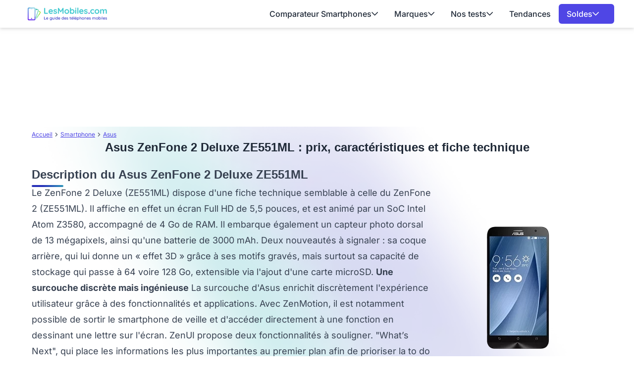

--- FILE ---
content_type: application/javascript
request_url: https://www.lesmobiles.com/build/front/923.db5161e0.js
body_size: 17651
content:
"use strict";(self.webpackChunk=self.webpackChunk||[]).push([[923],{5984:(e,t,i)=>{var s=i(1236).PROPER,n=i(3689),r=i(6350);e.exports=function(e){return n((function(){return!!r[e]()||"​᠎"!=="​᠎"[e]()||s&&r[e].name!==e}))}},8436:(e,t,i)=>{var s=i(9989),n=i(1435).trim;s({target:"String",proto:!0,forced:i(5984)("trim")},{trim:function(){return n(this)}})},8539:(e,t,i)=>{function s(e,t){e.split(/\s+/).forEach((e=>{t(e)}))}i.d(t,{Z:()=>qe});class n{constructor(){this._events={}}on(e,t){s(e,(e=>{const i=this._events[e]||[];i.push(t),this._events[e]=i}))}off(e,t){var i=arguments.length;0!==i?s(e,(e=>{if(1===i)return void delete this._events[e];const s=this._events[e];void 0!==s&&(s.splice(s.indexOf(t),1),this._events[e]=s)})):this._events={}}trigger(e,...t){var i=this;s(e,(e=>{const s=i._events[e];void 0!==s&&s.forEach((e=>{e.apply(i,t)}))}))}}const r=e=>(e=e.filter(Boolean)).length<2?e[0]||"":1==d(e)?"["+e.join("")+"]":"(?:"+e.join("|")+")",o=e=>{if(!a(e))return e.join("");let t="",i=0;const s=()=>{i>1&&(t+="{"+i+"}")};return e.forEach(((n,r)=>{n!==e[r-1]?(s(),t+=n,i=1):i++})),s(),t},l=e=>{let t=Array.from(e);return r(t)},a=e=>new Set(e).size!==e.length,c=e=>(e+"").replace(/([\$\(\)\*\+\.\?\[\]\^\{\|\}\\])/gu,"\\$1"),d=e=>e.reduce(((e,t)=>Math.max(e,u(t))),0),u=e=>Array.from(e).length,p=e=>{if(1===e.length)return[[e]];let t=[];const i=e.substring(1);return p(i).forEach((function(i){let s=i.slice(0);s[0]=e.charAt(0)+s[0],t.push(s),s=i.slice(0),s.unshift(e.charAt(0)),t.push(s)})),t},h=[[0,65535]];let g,f;const m={},v={"/":"⁄∕",0:"߀",a:"ⱥɐɑ",aa:"ꜳ",ae:"æǽǣ",ao:"ꜵ",au:"ꜷ",av:"ꜹꜻ",ay:"ꜽ",b:"ƀɓƃ",c:"ꜿƈȼↄ",d:"đɗɖᴅƌꮷԁɦ",e:"ɛǝᴇɇ",f:"ꝼƒ",g:"ǥɠꞡᵹꝿɢ",h:"ħⱨⱶɥ",i:"ɨı",j:"ɉȷ",k:"ƙⱪꝁꝃꝅꞣ",l:"łƚɫⱡꝉꝇꞁɭ",m:"ɱɯϻ",n:"ꞥƞɲꞑᴎлԉ",o:"øǿɔɵꝋꝍᴑ",oe:"œ",oi:"ƣ",oo:"ꝏ",ou:"ȣ",p:"ƥᵽꝑꝓꝕρ",q:"ꝗꝙɋ",r:"ɍɽꝛꞧꞃ",s:"ßȿꞩꞅʂ",t:"ŧƭʈⱦꞇ",th:"þ",tz:"ꜩ",u:"ʉ",v:"ʋꝟʌ",vy:"ꝡ",w:"ⱳ",y:"ƴɏỿ",z:"ƶȥɀⱬꝣ",hv:"ƕ"};for(let e in v){let t=v[e]||"";for(let i=0;i<t.length;i++){let s=t.substring(i,i+1);m[s]=e}}const y=new RegExp(Object.keys(m).join("|")+"|[̀-ͯ·ʾʼ]","gu"),O=(e,t="NFKD")=>e.normalize(t),b=e=>Array.from(e).reduce(((e,t)=>e+w(t)),""),w=e=>(e=O(e).toLowerCase().replace(y,(e=>m[e]||"")),O(e,"NFC"));const _=e=>{const t={},i=(e,i)=>{const s=t[e]||new Set,n=new RegExp("^"+l(s)+"$","iu");i.match(n)||(s.add(c(i)),t[e]=s)};for(let t of function*(e){for(const[t,i]of e)for(let e=t;e<=i;e++){let t=String.fromCharCode(e),i=b(t);i!=t.toLowerCase()&&(i.length>3||0!=i.length&&(yield{folded:i,composed:t,code_point:e}))}}(e))i(t.folded,t.folded),i(t.folded,t.composed);return t},A=e=>{const t=_(e),i={};let s=[];for(let e in t){let n=t[e];n&&(i[e]=l(n)),e.length>1&&s.push(c(e))}s.sort(((e,t)=>t.length-e.length));const n=r(s);return f=new RegExp("^"+n,"u"),i},C=(e,t=1)=>(t=Math.max(t,e.length-1),r(p(e).map((e=>((e,t=1)=>{let i=0;return e=e.map((e=>(g[e]&&(i+=e.length),g[e]||e))),i>=t?o(e):""})(e,t))))),S=(e,t=!0)=>{let i=e.length>1?1:0;return r(e.map((e=>{let s=[];const n=t?e.length():e.length()-1;for(let t=0;t<n;t++)s.push(C(e.substrs[t]||"",i));return o(s)})))},I=(e,t)=>{for(const i of t){if(i.start!=e.start||i.end!=e.end)continue;if(i.substrs.join("")!==e.substrs.join(""))continue;let t=e.parts;const s=e=>{for(const i of t){if(i.start===e.start&&i.substr===e.substr)return!1;if(1!=e.length&&1!=i.length){if(e.start<i.start&&e.end>i.start)return!0;if(i.start<e.start&&i.end>e.start)return!0}}return!1};if(!(i.parts.filter(s).length>0))return!0}return!1};class x{parts;substrs;start;end;constructor(){this.parts=[],this.substrs=[],this.start=0,this.end=0}add(e){e&&(this.parts.push(e),this.substrs.push(e.substr),this.start=Math.min(e.start,this.start),this.end=Math.max(e.end,this.end))}last(){return this.parts[this.parts.length-1]}length(){return this.parts.length}clone(e,t){let i=new x,s=JSON.parse(JSON.stringify(this.parts)),n=s.pop();for(const e of s)i.add(e);let r=t.substr.substring(0,e-n.start),o=r.length;return i.add({start:n.start,end:n.start+o,length:o,substr:r}),i}}const k=e=>{var t;void 0===g&&(g=A(t||h)),e=b(e);let i="",s=[new x];for(let t=0;t<e.length;t++){let n=e.substring(t).match(f);const r=e.substring(t,t+1),o=n?n[0]:null;let l=[],a=new Set;for(const e of s){const i=e.last();if(!i||1==i.length||i.end<=t)if(o){const i=o.length;e.add({start:t,end:t+i,length:i,substr:o}),a.add("1")}else e.add({start:t,end:t+1,length:1,substr:r}),a.add("2");else if(o){let s=e.clone(t,i);const n=o.length;s.add({start:t,end:t+n,length:n,substr:o}),l.push(s)}else a.add("3")}if(l.length>0){l=l.sort(((e,t)=>e.length()-t.length()));for(let e of l)I(e,s)||s.push(e)}else if(t>0&&1==a.size&&!a.has("3")){i+=S(s,!1);let e=new x;const t=s[0];t&&e.add(t.last()),s=[e]}}return i+=S(s,!0),i},L=(e,t)=>{if(e)return e[t]},F=(e,t)=>{if(e){for(var i,s=t.split(".");(i=s.shift())&&(e=e[i]););return e}},E=(e,t,i)=>{var s,n;return e?(e+="",null==t.regex||-1===(n=e.search(t.regex))?0:(s=t.string.length/e.length,0===n&&(s+=.5),s*i)):0},T=(e,t)=>{var i=e[t];if("function"==typeof i)return i;i&&!Array.isArray(i)&&(e[t]=[i])},P=(e,t)=>{if(Array.isArray(e))e.forEach(t);else for(var i in e)e.hasOwnProperty(i)&&t(e[i],i)},q=(e,t)=>"number"==typeof e&&"number"==typeof t?e>t?1:e<t?-1:0:(e=b(e+"").toLowerCase())>(t=b(t+"").toLowerCase())?1:t>e?-1:0;class N{items;settings;constructor(e,t){this.items=e,this.settings=t||{diacritics:!0}}tokenize(e,t,i){if(!e||!e.length)return[];const s=[],n=e.split(/\s+/);var r;return i&&(r=new RegExp("^("+Object.keys(i).map(c).join("|")+"):(.*)$")),n.forEach((e=>{let i,n=null,o=null;r&&(i=e.match(r))&&(n=i[1],e=i[2]),e.length>0&&(o=this.settings.diacritics?k(e)||null:c(e),o&&t&&(o="\\b"+o)),s.push({string:e,regex:o?new RegExp(o,"iu"):null,field:n})})),s}getScoreFunction(e,t){var i=this.prepareSearch(e,t);return this._getScoreFunction(i)}_getScoreFunction(e){const t=e.tokens,i=t.length;if(!i)return function(){return 0};const s=e.options.fields,n=e.weights,r=s.length,o=e.getAttrFn;if(!r)return function(){return 1};const l=1===r?function(e,t){const i=s[0].field;return E(o(t,i),e,n[i]||1)}:function(e,t){var i=0;if(e.field){const s=o(t,e.field);!e.regex&&s?i+=1/r:i+=E(s,e,1)}else P(n,((s,n)=>{i+=E(o(t,n),e,s)}));return i/r};return 1===i?function(e){return l(t[0],e)}:"and"===e.options.conjunction?function(e){var s,n=0;for(let i of t){if((s=l(i,e))<=0)return 0;n+=s}return n/i}:function(e){var s=0;return P(t,(t=>{s+=l(t,e)})),s/i}}getSortFunction(e,t){var i=this.prepareSearch(e,t);return this._getSortFunction(i)}_getSortFunction(e){var t,i=[];const s=this,n=e.options,r=!e.query&&n.sort_empty?n.sort_empty:n.sort;if("function"==typeof r)return r.bind(this);const o=function(t,i){return"$score"===t?i.score:e.getAttrFn(s.items[i.id],t)};if(r)for(let t of r)(e.query||"$score"!==t.field)&&i.push(t);if(e.query){t=!0;for(let e of i)if("$score"===e.field){t=!1;break}t&&i.unshift({field:"$score",direction:"desc"})}else i=i.filter((e=>"$score"!==e.field));return i.length?function(e,t){var s,n;for(let r of i){if(n=r.field,s=("desc"===r.direction?-1:1)*q(o(n,e),o(n,t)))return s}return 0}:null}prepareSearch(e,t){const i={};var s=Object.assign({},t);if(T(s,"sort"),T(s,"sort_empty"),s.fields){T(s,"fields");const e=[];s.fields.forEach((t=>{"string"==typeof t&&(t={field:t,weight:1}),e.push(t),i[t.field]="weight"in t?t.weight:1})),s.fields=e}return{options:s,query:e.toLowerCase().trim(),tokens:this.tokenize(e,s.respect_word_boundaries,i),total:0,items:[],weights:i,getAttrFn:s.nesting?F:L}}search(e,t){var i,s,n=this;s=this.prepareSearch(e,t),t=s.options,e=s.query;const r=t.score||n._getScoreFunction(s);e.length?P(n.items,((e,n)=>{i=r(e),(!1===t.filter||i>0)&&s.items.push({score:i,id:n})})):P(n.items,((e,t)=>{s.items.push({score:1,id:t})}));const o=n._getSortFunction(s);return o&&s.items.sort(o),s.total=s.items.length,"number"==typeof t.limit&&(s.items=s.items.slice(0,t.limit)),s}}const j=e=>null==e?null:$(e),$=e=>"boolean"==typeof e?e?"1":"0":e+"",V=e=>(e+"").replace(/&/g,"&amp;").replace(/</g,"&lt;").replace(/>/g,"&gt;").replace(/"/g,"&quot;"),D=(e,t)=>{var i;return function(s,n){var r=this;i&&(r.loading=Math.max(r.loading-1,0),clearTimeout(i)),i=setTimeout((function(){i=null,r.loadedSearches[s]=!0,e.call(r,s,n)}),t)}},H=(e,t,i)=>{var s,n=e.trigger,r={};for(s of(e.trigger=function(){var i=arguments[0];if(-1===t.indexOf(i))return n.apply(e,arguments);r[i]=arguments},i.apply(e,[]),e.trigger=n,t))s in r&&n.apply(e,r[s])},M=(e,t=!1)=>{e&&(e.preventDefault(),t&&e.stopPropagation())},R=(e,t,i,s)=>{e.addEventListener(t,i,s)},B=(e,t)=>!!t&&(!!t[e]&&1===(t.altKey?1:0)+(t.ctrlKey?1:0)+(t.shiftKey?1:0)+(t.metaKey?1:0)),z=(e,t)=>{const i=e.getAttribute("id");return i||(e.setAttribute("id",t),t)},K=e=>e.replace(/[\\"']/g,"\\$&"),Q=(e,t)=>{t&&e.append(t)},G=(e,t)=>{if(Array.isArray(e))e.forEach(t);else for(var i in e)e.hasOwnProperty(i)&&t(e[i],i)},U=e=>{if(e.jquery)return e[0];if(e instanceof HTMLElement)return e;if(J(e)){var t=document.createElement("template");return t.innerHTML=e.trim(),t.content.firstChild}return document.querySelector(e)},J=e=>"string"==typeof e&&e.indexOf("<")>-1,W=(e,t)=>{var i=document.createEvent("HTMLEvents");i.initEvent(t,!0,!1),e.dispatchEvent(i)},X=(e,t)=>{Object.assign(e.style,t)},Y=(e,...t)=>{var i=ee(t);(e=te(e)).map((e=>{i.map((t=>{e.classList.add(t)}))}))},Z=(e,...t)=>{var i=ee(t);(e=te(e)).map((e=>{i.map((t=>{e.classList.remove(t)}))}))},ee=e=>{var t=[];return G(e,(e=>{"string"==typeof e&&(e=e.trim().split(/[\t\n\f\r\s]/)),Array.isArray(e)&&(t=t.concat(e))})),t.filter(Boolean)},te=e=>(Array.isArray(e)||(e=[e]),e),ie=(e,t,i)=>{if(!i||i.contains(e))for(;e&&e.matches;){if(e.matches(t))return e;e=e.parentNode}},se=(e,t=0)=>t>0?e[e.length-1]:e[0],ne=(e,t)=>{if(!e)return-1;t=t||e.nodeName;for(var i=0;e=e.previousElementSibling;)e.matches(t)&&i++;return i},re=(e,t)=>{G(t,((t,i)=>{null==t?e.removeAttribute(i):e.setAttribute(i,""+t)}))},oe=(e,t)=>{e.parentNode&&e.parentNode.replaceChild(t,e)},le=(e,t)=>{if(null===t)return;if("string"==typeof t){if(!t.length)return;t=new RegExp(t,"i")}const i=e=>3===e.nodeType?(e=>{var i=e.data.match(t);if(i&&e.data.length>0){var s=document.createElement("span");s.className="highlight";var n=e.splitText(i.index);n.splitText(i[0].length);var r=n.cloneNode(!0);return s.appendChild(r),oe(n,s),1}return 0})(e):((e=>{1!==e.nodeType||!e.childNodes||/(script|style)/i.test(e.tagName)||"highlight"===e.className&&"SPAN"===e.tagName||Array.from(e.childNodes).forEach((e=>{i(e)}))})(e),0);i(e)},ae="undefined"!=typeof navigator&&/Mac/.test(navigator.userAgent)?"metaKey":"ctrlKey",ce={options:[],optgroups:[],plugins:[],delimiter:",",splitOn:null,persist:!0,diacritics:!0,create:null,createOnBlur:!1,createFilter:null,highlight:!0,openOnFocus:!0,shouldOpen:null,maxOptions:50,maxItems:null,hideSelected:null,duplicates:!1,addPrecedence:!1,selectOnTab:!1,preload:null,allowEmptyOption:!1,refreshThrottle:300,loadThrottle:300,loadingClass:"loading",dataAttr:null,optgroupField:"optgroup",valueField:"value",labelField:"text",disabledField:"disabled",optgroupLabelField:"label",optgroupValueField:"value",lockOptgroupOrder:!1,sortField:"$order",searchField:["text"],searchConjunction:"and",mode:null,wrapperClass:"ts-wrapper",controlClass:"ts-control",dropdownClass:"ts-dropdown",dropdownContentClass:"ts-dropdown-content",itemClass:"item",optionClass:"option",dropdownParent:null,controlInput:'<input type="text" autocomplete="off" size="1" />',copyClassesToDropdown:!1,placeholder:null,hidePlaceholder:null,shouldLoad:function(e){return e.length>0},render:{}};function de(e,t){var i=Object.assign({},ce,t),s=i.dataAttr,n=i.labelField,r=i.valueField,o=i.disabledField,l=i.optgroupField,a=i.optgroupLabelField,c=i.optgroupValueField,d=e.tagName.toLowerCase(),u=e.getAttribute("placeholder")||e.getAttribute("data-placeholder");if(!u&&!i.allowEmptyOption){let t=e.querySelector('option[value=""]');t&&(u=t.textContent)}var p={placeholder:u,options:[],optgroups:[],items:[],maxItems:null};return"select"===d?(()=>{var t,d=p.options,u={},h=1;let g=0;var f=e=>{var t=Object.assign({},e.dataset),i=s&&t[s];return"string"==typeof i&&i.length&&(t=Object.assign(t,JSON.parse(i))),t},m=(e,t)=>{var s=j(e.value);if(null!=s&&(s||i.allowEmptyOption)){if(u.hasOwnProperty(s)){if(t){var a=u[s][l];a?Array.isArray(a)?a.push(t):u[s][l]=[a,t]:u[s][l]=t}}else{var c=f(e);c[n]=c[n]||e.textContent,c[r]=c[r]||s,c[o]=c[o]||e.disabled,c[l]=c[l]||t,c.$option=e,c.$order=c.$order||++g,u[s]=c,d.push(c)}e.selected&&p.items.push(s)}};p.maxItems=e.hasAttribute("multiple")?null:1,G(e.children,(e=>{var i,s,n;"optgroup"===(t=e.tagName.toLowerCase())?((n=f(i=e))[a]=n[a]||i.getAttribute("label")||"",n[c]=n[c]||h++,n[o]=n[o]||i.disabled,n.$order=n.$order||++g,p.optgroups.push(n),s=n[c],G(i.children,(e=>{m(e,s)}))):"option"===t&&m(e)}))})():(()=>{const t=e.getAttribute(s);if(t)p.options=JSON.parse(t),G(p.options,(e=>{p.items.push(e[r])}));else{var o=e.value.trim()||"";if(!i.allowEmptyOption&&!o.length)return;const t=o.split(i.delimiter);G(t,(e=>{const t={};t[n]=e,t[r]=e,p.options.push(t)})),p.items=t}})(),Object.assign({},ce,p,t)}var ue=0;class pe extends(function(e){return e.plugins={},class extends e{constructor(){super(...arguments),this.plugins={names:[],settings:{},requested:{},loaded:{}}}static define(t,i){e.plugins[t]={name:t,fn:i}}initializePlugins(e){var t,i;const s=this,n=[];if(Array.isArray(e))e.forEach((e=>{"string"==typeof e?n.push(e):(s.plugins.settings[e.name]=e.options,n.push(e.name))}));else if(e)for(t in e)e.hasOwnProperty(t)&&(s.plugins.settings[t]=e[t],n.push(t));for(;i=n.shift();)s.require(i)}loadPlugin(t){var i=this,s=i.plugins,n=e.plugins[t];if(!e.plugins.hasOwnProperty(t))throw new Error('Unable to find "'+t+'" plugin');s.requested[t]=!0,s.loaded[t]=n.fn.apply(i,[i.plugins.settings[t]||{}]),s.names.push(t)}require(e){var t=this,i=t.plugins;if(!t.plugins.loaded.hasOwnProperty(e)){if(i.requested[e])throw new Error('Plugin has circular dependency ("'+e+'")');t.loadPlugin(e)}return i.loaded[e]}}}(n)){constructor(e,t){var i;super(),this.order=0,this.isOpen=!1,this.isDisabled=!1,this.isReadOnly=!1,this.isInvalid=!1,this.isValid=!0,this.isLocked=!1,this.isFocused=!1,this.isInputHidden=!1,this.isSetup=!1,this.ignoreFocus=!1,this.ignoreHover=!1,this.hasOptions=!1,this.lastValue="",this.caretPos=0,this.loading=0,this.loadedSearches={},this.activeOption=null,this.activeItems=[],this.optgroups={},this.options={},this.userOptions={},this.items=[],this.refreshTimeout=null,ue++;var s=U(e);if(s.tomselect)throw new Error("Tom Select already initialized on this element");s.tomselect=this,i=(window.getComputedStyle&&window.getComputedStyle(s,null)).getPropertyValue("direction");const n=de(s,t);this.settings=n,this.input=s,this.tabIndex=s.tabIndex||0,this.is_select_tag="select"===s.tagName.toLowerCase(),this.rtl=/rtl/i.test(i),this.inputId=z(s,"tomselect-"+ue),this.isRequired=s.required,this.sifter=new N(this.options,{diacritics:n.diacritics}),n.mode=n.mode||(1===n.maxItems?"single":"multi"),"boolean"!=typeof n.hideSelected&&(n.hideSelected="multi"===n.mode),"boolean"!=typeof n.hidePlaceholder&&(n.hidePlaceholder="multi"!==n.mode);var r=n.createFilter;"function"!=typeof r&&("string"==typeof r&&(r=new RegExp(r)),r instanceof RegExp?n.createFilter=e=>r.test(e):n.createFilter=e=>this.settings.duplicates||!this.options[e]),this.initializePlugins(n.plugins),this.setupCallbacks(),this.setupTemplates();const o=U("<div>"),l=U("<div>"),a=this._render("dropdown"),c=U('<div role="listbox" tabindex="-1">'),d=this.input.getAttribute("class")||"",u=n.mode;var p;if(Y(o,n.wrapperClass,d,u),Y(l,n.controlClass),Q(o,l),Y(a,n.dropdownClass,u),n.copyClassesToDropdown&&Y(a,d),Y(c,n.dropdownContentClass),Q(a,c),U(n.dropdownParent||o).appendChild(a),J(n.controlInput)){p=U(n.controlInput);G(["autocorrect","autocapitalize","autocomplete","spellcheck"],(e=>{s.getAttribute(e)&&re(p,{[e]:s.getAttribute(e)})})),p.tabIndex=-1,l.appendChild(p),this.focus_node=p}else n.controlInput?(p=U(n.controlInput),this.focus_node=p):(p=U("<input/>"),this.focus_node=l);this.wrapper=o,this.dropdown=a,this.dropdown_content=c,this.control=l,this.control_input=p,this.setup()}setup(){const e=this,t=e.settings,i=e.control_input,s=e.dropdown,n=e.dropdown_content,r=e.wrapper,o=e.control,l=e.input,a=e.focus_node,d={passive:!0},u=e.inputId+"-ts-dropdown";re(n,{id:u}),re(a,{role:"combobox","aria-haspopup":"listbox","aria-expanded":"false","aria-controls":u});const p=z(a,e.inputId+"-ts-control"),h="label[for='"+(e=>e.replace(/['"\\]/g,"\\$&"))(e.inputId)+"']",g=document.querySelector(h),f=e.focus.bind(e);if(g){R(g,"click",f),re(g,{for:p});const t=z(g,e.inputId+"-ts-label");re(a,{"aria-labelledby":t}),re(n,{"aria-labelledby":t})}if(r.style.width=l.style.width,e.plugins.names.length){const t="plugin-"+e.plugins.names.join(" plugin-");Y([r,s],t)}(null===t.maxItems||t.maxItems>1)&&e.is_select_tag&&re(l,{multiple:"multiple"}),t.placeholder&&re(i,{placeholder:t.placeholder}),!t.splitOn&&t.delimiter&&(t.splitOn=new RegExp("\\s*"+c(t.delimiter)+"+\\s*")),t.load&&t.loadThrottle&&(t.load=D(t.load,t.loadThrottle)),R(s,"mousemove",(()=>{e.ignoreHover=!1})),R(s,"mouseenter",(t=>{var i=ie(t.target,"[data-selectable]",s);i&&e.onOptionHover(t,i)}),{capture:!0}),R(s,"click",(t=>{const i=ie(t.target,"[data-selectable]");i&&(e.onOptionSelect(t,i),M(t,!0))})),R(o,"click",(t=>{var s=ie(t.target,"[data-ts-item]",o);s&&e.onItemSelect(t,s)?M(t,!0):""==i.value&&(e.onClick(),M(t,!0))})),R(a,"keydown",(t=>e.onKeyDown(t))),R(i,"keypress",(t=>e.onKeyPress(t))),R(i,"input",(t=>e.onInput(t))),R(a,"blur",(t=>e.onBlur(t))),R(a,"focus",(t=>e.onFocus(t))),R(i,"paste",(t=>e.onPaste(t)));const m=t=>{const n=t.composedPath()[0];if(!r.contains(n)&&!s.contains(n))return e.isFocused&&e.blur(),void e.inputState();n==i&&e.isOpen?t.stopPropagation():M(t,!0)},v=()=>{e.isOpen&&e.positionDropdown()};R(document,"mousedown",m),R(window,"scroll",v,d),R(window,"resize",v,d),this._destroy=()=>{document.removeEventListener("mousedown",m),window.removeEventListener("scroll",v),window.removeEventListener("resize",v),g&&g.removeEventListener("click",f)},this.revertSettings={innerHTML:l.innerHTML,tabIndex:l.tabIndex},l.tabIndex=-1,l.insertAdjacentElement("afterend",e.wrapper),e.sync(!1),t.items=[],delete t.optgroups,delete t.options,R(l,"invalid",(()=>{e.isValid&&(e.isValid=!1,e.isInvalid=!0,e.refreshState())})),e.updateOriginalInput(),e.refreshItems(),e.close(!1),e.inputState(),e.isSetup=!0,l.disabled?e.disable():l.readOnly?e.setReadOnly(!0):e.enable(),e.on("change",this.onChange),Y(l,"tomselected","ts-hidden-accessible"),e.trigger("initialize"),!0===t.preload&&e.preload()}setupOptions(e=[],t=[]){this.addOptions(e),G(t,(e=>{this.registerOptionGroup(e)}))}setupTemplates(){var e=this,t=e.settings.labelField,i=e.settings.optgroupLabelField,s={optgroup:e=>{let t=document.createElement("div");return t.className="optgroup",t.appendChild(e.options),t},optgroup_header:(e,t)=>'<div class="optgroup-header">'+t(e[i])+"</div>",option:(e,i)=>"<div>"+i(e[t])+"</div>",item:(e,i)=>"<div>"+i(e[t])+"</div>",option_create:(e,t)=>'<div class="create">Add <strong>'+t(e.input)+"</strong>&hellip;</div>",no_results:()=>'<div class="no-results">No results found</div>',loading:()=>'<div class="spinner"></div>',not_loading:()=>{},dropdown:()=>"<div></div>"};e.settings.render=Object.assign({},s,e.settings.render)}setupCallbacks(){var e,t,i={initialize:"onInitialize",change:"onChange",item_add:"onItemAdd",item_remove:"onItemRemove",item_select:"onItemSelect",clear:"onClear",option_add:"onOptionAdd",option_remove:"onOptionRemove",option_clear:"onOptionClear",optgroup_add:"onOptionGroupAdd",optgroup_remove:"onOptionGroupRemove",optgroup_clear:"onOptionGroupClear",dropdown_open:"onDropdownOpen",dropdown_close:"onDropdownClose",type:"onType",load:"onLoad",focus:"onFocus",blur:"onBlur"};for(e in i)(t=this.settings[i[e]])&&this.on(e,t)}sync(e=!0){const t=this,i=e?de(t.input,{delimiter:t.settings.delimiter}):t.settings;t.setupOptions(i.options,i.optgroups),t.setValue(i.items||[],!0),t.lastQuery=null}onClick(){var e=this;if(e.activeItems.length>0)return e.clearActiveItems(),void e.focus();e.isFocused&&e.isOpen?e.blur():e.focus()}onMouseDown(){}onChange(){W(this.input,"input"),W(this.input,"change")}onPaste(e){var t=this;t.isInputHidden||t.isLocked?M(e):t.settings.splitOn&&setTimeout((()=>{var e=t.inputValue();if(e.match(t.settings.splitOn)){var i=e.trim().split(t.settings.splitOn);G(i,(e=>{j(e)&&(this.options[e]?t.addItem(e):t.createItem(e))}))}}),0)}onKeyPress(e){var t=this;if(!t.isLocked){var i=String.fromCharCode(e.keyCode||e.which);return t.settings.create&&"multi"===t.settings.mode&&i===t.settings.delimiter?(t.createItem(),void M(e)):void 0}M(e)}onKeyDown(e){var t=this;if(t.ignoreHover=!0,t.isLocked)9!==e.keyCode&&M(e);else{switch(e.keyCode){case 65:if(B(ae,e)&&""==t.control_input.value)return M(e),void t.selectAll();break;case 27:return t.isOpen&&(M(e,!0),t.close()),void t.clearActiveItems();case 40:if(!t.isOpen&&t.hasOptions)t.open();else if(t.activeOption){let e=t.getAdjacent(t.activeOption,1);e&&t.setActiveOption(e)}return void M(e);case 38:if(t.activeOption){let e=t.getAdjacent(t.activeOption,-1);e&&t.setActiveOption(e)}return void M(e);case 13:return void(t.canSelect(t.activeOption)?(t.onOptionSelect(e,t.activeOption),M(e)):(t.settings.create&&t.createItem()||document.activeElement==t.control_input&&t.isOpen)&&M(e));case 37:return void t.advanceSelection(-1,e);case 39:return void t.advanceSelection(1,e);case 9:return void(t.settings.selectOnTab&&(t.canSelect(t.activeOption)&&(t.onOptionSelect(e,t.activeOption),M(e)),t.settings.create&&t.createItem()&&M(e)));case 8:case 46:return void t.deleteSelection(e)}t.isInputHidden&&!B(ae,e)&&M(e)}}onInput(e){if(this.isLocked)return;const t=this.inputValue();this.lastValue!==t&&(this.lastValue=t,""!=t?(this.refreshTimeout&&window.clearTimeout(this.refreshTimeout),this.refreshTimeout=((e,t)=>t>0?window.setTimeout(e,t):(e.call(null),null))((()=>{this.refreshTimeout=null,this._onInput()}),this.settings.refreshThrottle)):this._onInput())}_onInput(){const e=this.lastValue;this.settings.shouldLoad.call(this,e)&&this.load(e),this.refreshOptions(),this.trigger("type",e)}onOptionHover(e,t){this.ignoreHover||this.setActiveOption(t,!1)}onFocus(e){var t=this,i=t.isFocused;if(t.isDisabled||t.isReadOnly)return t.blur(),void M(e);t.ignoreFocus||(t.isFocused=!0,"focus"===t.settings.preload&&t.preload(),i||t.trigger("focus"),t.activeItems.length||(t.inputState(),t.refreshOptions(!!t.settings.openOnFocus)),t.refreshState())}onBlur(e){if(!1!==document.hasFocus()){var t=this;if(t.isFocused){t.isFocused=!1,t.ignoreFocus=!1;var i=()=>{t.close(),t.setActiveItem(),t.setCaret(t.items.length),t.trigger("blur")};t.settings.create&&t.settings.createOnBlur?t.createItem(null,i):i()}}}onOptionSelect(e,t){var i,s=this;t.parentElement&&t.parentElement.matches("[data-disabled]")||(t.classList.contains("create")?s.createItem(null,(()=>{s.settings.closeAfterSelect&&s.close()})):void 0!==(i=t.dataset.value)&&(s.lastQuery=null,s.addItem(i),s.settings.closeAfterSelect&&s.close(),!s.settings.hideSelected&&e.type&&/click/.test(e.type)&&s.setActiveOption(t)))}canSelect(e){return!!(this.isOpen&&e&&this.dropdown_content.contains(e))}onItemSelect(e,t){var i=this;return!i.isLocked&&"multi"===i.settings.mode&&(M(e),i.setActiveItem(t,e),!0)}canLoad(e){return!!this.settings.load&&!this.loadedSearches.hasOwnProperty(e)}load(e){const t=this;if(!t.canLoad(e))return;Y(t.wrapper,t.settings.loadingClass),t.loading++;const i=t.loadCallback.bind(t);t.settings.load.call(t,e,i)}loadCallback(e,t){const i=this;i.loading=Math.max(i.loading-1,0),i.lastQuery=null,i.clearActiveOption(),i.setupOptions(e,t),i.refreshOptions(i.isFocused&&!i.isInputHidden),i.loading||Z(i.wrapper,i.settings.loadingClass),i.trigger("load",e,t)}preload(){var e=this.wrapper.classList;e.contains("preloaded")||(e.add("preloaded"),this.load(""))}setTextboxValue(e=""){var t=this.control_input;t.value!==e&&(t.value=e,W(t,"update"),this.lastValue=e)}getValue(){return this.is_select_tag&&this.input.hasAttribute("multiple")?this.items:this.items.join(this.settings.delimiter)}setValue(e,t){H(this,t?[]:["change"],(()=>{this.clear(t),this.addItems(e,t)}))}setMaxItems(e){0===e&&(e=null),this.settings.maxItems=e,this.refreshState()}setActiveItem(e,t){var i,s,n,r,o,l,a=this;if("single"!==a.settings.mode){if(!e)return a.clearActiveItems(),void(a.isFocused&&a.inputState());if("click"===(i=t&&t.type.toLowerCase())&&B("shiftKey",t)&&a.activeItems.length){for(l=a.getLastActive(),(n=Array.prototype.indexOf.call(a.control.children,l))>(r=Array.prototype.indexOf.call(a.control.children,e))&&(o=n,n=r,r=o),s=n;s<=r;s++)e=a.control.children[s],-1===a.activeItems.indexOf(e)&&a.setActiveItemClass(e);M(t)}else"click"===i&&B(ae,t)||"keydown"===i&&B("shiftKey",t)?e.classList.contains("active")?a.removeActiveItem(e):a.setActiveItemClass(e):(a.clearActiveItems(),a.setActiveItemClass(e));a.inputState(),a.isFocused||a.focus()}}setActiveItemClass(e){const t=this,i=t.control.querySelector(".last-active");i&&Z(i,"last-active"),Y(e,"active last-active"),t.trigger("item_select",e),-1==t.activeItems.indexOf(e)&&t.activeItems.push(e)}removeActiveItem(e){var t=this.activeItems.indexOf(e);this.activeItems.splice(t,1),Z(e,"active")}clearActiveItems(){Z(this.activeItems,"active"),this.activeItems=[]}setActiveOption(e,t=!0){e!==this.activeOption&&(this.clearActiveOption(),e&&(this.activeOption=e,re(this.focus_node,{"aria-activedescendant":e.getAttribute("id")}),re(e,{"aria-selected":"true"}),Y(e,"active"),t&&this.scrollToOption(e)))}scrollToOption(e,t){if(!e)return;const i=this.dropdown_content,s=i.clientHeight,n=i.scrollTop||0,r=e.offsetHeight,o=e.getBoundingClientRect().top-i.getBoundingClientRect().top+n;o+r>s+n?this.scroll(o-s+r,t):o<n&&this.scroll(o,t)}scroll(e,t){const i=this.dropdown_content;t&&(i.style.scrollBehavior=t),i.scrollTop=e,i.style.scrollBehavior=""}clearActiveOption(){this.activeOption&&(Z(this.activeOption,"active"),re(this.activeOption,{"aria-selected":null})),this.activeOption=null,re(this.focus_node,{"aria-activedescendant":null})}selectAll(){const e=this;if("single"===e.settings.mode)return;const t=e.controlChildren();t.length&&(e.inputState(),e.close(),e.activeItems=t,G(t,(t=>{e.setActiveItemClass(t)})))}inputState(){var e=this;e.control.contains(e.control_input)&&(re(e.control_input,{placeholder:e.settings.placeholder}),e.activeItems.length>0||!e.isFocused&&e.settings.hidePlaceholder&&e.items.length>0?(e.setTextboxValue(),e.isInputHidden=!0):(e.settings.hidePlaceholder&&e.items.length>0&&re(e.control_input,{placeholder:""}),e.isInputHidden=!1),e.wrapper.classList.toggle("input-hidden",e.isInputHidden))}inputValue(){return this.control_input.value.trim()}focus(){var e=this;e.isDisabled||e.isReadOnly||(e.ignoreFocus=!0,e.control_input.offsetWidth?e.control_input.focus():e.focus_node.focus(),setTimeout((()=>{e.ignoreFocus=!1,e.onFocus()}),0))}blur(){this.focus_node.blur(),this.onBlur()}getScoreFunction(e){return this.sifter.getScoreFunction(e,this.getSearchOptions())}getSearchOptions(){var e=this.settings,t=e.sortField;return"string"==typeof e.sortField&&(t=[{field:e.sortField}]),{fields:e.searchField,conjunction:e.searchConjunction,sort:t,nesting:e.nesting}}search(e){var t,i,s=this,n=this.getSearchOptions();if(s.settings.score&&"function"!=typeof(i=s.settings.score.call(s,e)))throw new Error('Tom Select "score" setting must be a function that returns a function');return e!==s.lastQuery?(s.lastQuery=e,t=s.sifter.search(e,Object.assign(n,{score:i})),s.currentResults=t):t=Object.assign({},s.currentResults),s.settings.hideSelected&&(t.items=t.items.filter((e=>{let t=j(e.id);return!(t&&-1!==s.items.indexOf(t))}))),t}refreshOptions(e=!0){var t,i,s,n,r,o,l,a,c,d;const u={},p=[];var h=this,g=h.inputValue();const f=g===h.lastQuery||""==g&&null==h.lastQuery;var m=h.search(g),v=null,y=h.settings.shouldOpen||!1,O=h.dropdown_content;f&&(v=h.activeOption)&&(c=v.closest("[data-group]")),n=m.items.length,"number"==typeof h.settings.maxOptions&&(n=Math.min(n,h.settings.maxOptions)),n>0&&(y=!0);const b=(e,t)=>{let i=u[e];if(void 0!==i){let e=p[i];if(void 0!==e)return[i,e.fragment]}let s=document.createDocumentFragment();return i=p.length,p.push({fragment:s,order:t,optgroup:e}),[i,s]};for(t=0;t<n;t++){let e=m.items[t];if(!e)continue;let n=e.id,l=h.options[n];if(void 0===l)continue;let a=$(n),d=h.getOption(a,!0);for(h.settings.hideSelected||d.classList.toggle("selected",h.items.includes(a)),r=l[h.settings.optgroupField]||"",i=0,s=(o=Array.isArray(r)?r:[r])&&o.length;i<s;i++){r=o[i];let e=l.$order,t=h.optgroups[r];void 0===t?r="":e=t.$order;const[s,a]=b(r,e);i>0&&(d=d.cloneNode(!0),re(d,{id:l.$id+"-clone-"+i,"aria-selected":null}),d.classList.add("ts-cloned"),Z(d,"active"),h.activeOption&&h.activeOption.dataset.value==n&&c&&c.dataset.group===r.toString()&&(v=d)),a.appendChild(d),""!=r&&(u[r]=s)}}var w;h.settings.lockOptgroupOrder&&p.sort(((e,t)=>e.order-t.order)),l=document.createDocumentFragment(),G(p,(e=>{let t=e.fragment,i=e.optgroup;if(!t||!t.children.length)return;let s=h.optgroups[i];if(void 0!==s){let e=document.createDocumentFragment(),i=h.render("optgroup_header",s);Q(e,i),Q(e,t);let n=h.render("optgroup",{group:s,options:e});Q(l,n)}else Q(l,t)})),O.innerHTML="",Q(O,l),h.settings.highlight&&(w=O.querySelectorAll("span.highlight"),Array.prototype.forEach.call(w,(function(e){var t=e.parentNode;t.replaceChild(e.firstChild,e),t.normalize()})),m.query.length&&m.tokens.length&&G(m.tokens,(e=>{le(O,e.regex)})));var _=e=>{let t=h.render(e,{input:g});return t&&(y=!0,O.insertBefore(t,O.firstChild)),t};if(h.loading?_("loading"):h.settings.shouldLoad.call(h,g)?0===m.items.length&&_("no_results"):_("not_loading"),(a=h.canCreate(g))&&(d=_("option_create")),h.hasOptions=m.items.length>0||a,y){if(m.items.length>0){if(v||"single"!==h.settings.mode||null==h.items[0]||(v=h.getOption(h.items[0])),!O.contains(v)){let e=0;d&&!h.settings.addPrecedence&&(e=1),v=h.selectable()[e]}}else d&&(v=d);e&&!h.isOpen&&(h.open(),h.scrollToOption(v,"auto")),h.setActiveOption(v)}else h.clearActiveOption(),e&&h.isOpen&&h.close(!1)}selectable(){return this.dropdown_content.querySelectorAll("[data-selectable]")}addOption(e,t=!1){const i=this;if(Array.isArray(e))return i.addOptions(e,t),!1;const s=j(e[i.settings.valueField]);return null!==s&&!i.options.hasOwnProperty(s)&&(e.$order=e.$order||++i.order,e.$id=i.inputId+"-opt-"+e.$order,i.options[s]=e,i.lastQuery=null,t&&(i.userOptions[s]=t,i.trigger("option_add",s,e)),s)}addOptions(e,t=!1){G(e,(e=>{this.addOption(e,t)}))}registerOption(e){return this.addOption(e)}registerOptionGroup(e){var t=j(e[this.settings.optgroupValueField]);return null!==t&&(e.$order=e.$order||++this.order,this.optgroups[t]=e,t)}addOptionGroup(e,t){var i;t[this.settings.optgroupValueField]=e,(i=this.registerOptionGroup(t))&&this.trigger("optgroup_add",i,t)}removeOptionGroup(e){this.optgroups.hasOwnProperty(e)&&(delete this.optgroups[e],this.clearCache(),this.trigger("optgroup_remove",e))}clearOptionGroups(){this.optgroups={},this.clearCache(),this.trigger("optgroup_clear")}updateOption(e,t){const i=this;var s,n;const r=j(e),o=j(t[i.settings.valueField]);if(null===r)return;const l=i.options[r];if(null==l)return;if("string"!=typeof o)throw new Error("Value must be set in option data");const a=i.getOption(r),c=i.getItem(r);if(t.$order=t.$order||l.$order,delete i.options[r],i.uncacheValue(o),i.options[o]=t,a){if(i.dropdown_content.contains(a)){const e=i._render("option",t);oe(a,e),i.activeOption===a&&i.setActiveOption(e)}a.remove()}c&&(-1!==(n=i.items.indexOf(r))&&i.items.splice(n,1,o),s=i._render("item",t),c.classList.contains("active")&&Y(s,"active"),oe(c,s)),i.lastQuery=null}removeOption(e,t){const i=this;e=$(e),i.uncacheValue(e),delete i.userOptions[e],delete i.options[e],i.lastQuery=null,i.trigger("option_remove",e),i.removeItem(e,t)}clearOptions(e){const t=(e||this.clearFilter).bind(this);this.loadedSearches={},this.userOptions={},this.clearCache();const i={};G(this.options,((e,s)=>{t(e,s)&&(i[s]=e)})),this.options=this.sifter.items=i,this.lastQuery=null,this.trigger("option_clear")}clearFilter(e,t){return this.items.indexOf(t)>=0}getOption(e,t=!1){const i=j(e);if(null===i)return null;const s=this.options[i];if(null!=s){if(s.$div)return s.$div;if(t)return this._render("option",s)}return null}getAdjacent(e,t,i="option"){var s;if(!e)return null;s="item"==i?this.controlChildren():this.dropdown_content.querySelectorAll("[data-selectable]");for(let i=0;i<s.length;i++)if(s[i]==e)return t>0?s[i+1]:s[i-1];return null}getItem(e){if("object"==typeof e)return e;var t=j(e);return null!==t?this.control.querySelector(`[data-value="${K(t)}"]`):null}addItems(e,t){var i=this,s=Array.isArray(e)?e:[e];const n=(s=s.filter((e=>-1===i.items.indexOf(e))))[s.length-1];s.forEach((e=>{i.isPending=e!==n,i.addItem(e,t)}))}addItem(e,t){H(this,t?[]:["change","dropdown_close"],(()=>{var i,s;const n=this,r=n.settings.mode,o=j(e);if((!o||-1===n.items.indexOf(o)||("single"===r&&n.close(),"single"!==r&&n.settings.duplicates))&&null!==o&&n.options.hasOwnProperty(o)&&("single"===r&&n.clear(t),"multi"!==r||!n.isFull())){if(i=n._render("item",n.options[o]),n.control.contains(i)&&(i=i.cloneNode(!0)),s=n.isFull(),n.items.splice(n.caretPos,0,o),n.insertAtCaret(i),n.isSetup){if(!n.isPending&&n.settings.hideSelected){let e=n.getOption(o),t=n.getAdjacent(e,1);t&&n.setActiveOption(t)}n.isPending||n.settings.closeAfterSelect||n.refreshOptions(n.isFocused&&"single"!==r),0!=n.settings.closeAfterSelect&&n.isFull()?n.close():n.isPending||n.positionDropdown(),n.trigger("item_add",o,i),n.isPending||n.updateOriginalInput({silent:t})}(!n.isPending||!s&&n.isFull())&&(n.inputState(),n.refreshState())}}))}removeItem(e=null,t){const i=this;if(!(e=i.getItem(e)))return;var s,n;const r=e.dataset.value;s=ne(e),e.remove(),e.classList.contains("active")&&(n=i.activeItems.indexOf(e),i.activeItems.splice(n,1),Z(e,"active")),i.items.splice(s,1),i.lastQuery=null,!i.settings.persist&&i.userOptions.hasOwnProperty(r)&&i.removeOption(r,t),s<i.caretPos&&i.setCaret(i.caretPos-1),i.updateOriginalInput({silent:t}),i.refreshState(),i.positionDropdown(),i.trigger("item_remove",r,e)}createItem(e=null,t=(()=>{})){3===arguments.length&&(t=arguments[2]),"function"!=typeof t&&(t=()=>{});var i,s=this,n=s.caretPos;if(e=e||s.inputValue(),!s.canCreate(e))return t(),!1;s.lock();var r=!1,o=e=>{if(s.unlock(),!e||"object"!=typeof e)return t();var i=j(e[s.settings.valueField]);if("string"!=typeof i)return t();s.setTextboxValue(),s.addOption(e,!0),s.setCaret(n),s.addItem(i),t(e),r=!0};return i="function"==typeof s.settings.create?s.settings.create.call(this,e,o):{[s.settings.labelField]:e,[s.settings.valueField]:e},r||o(i),!0}refreshItems(){var e=this;e.lastQuery=null,e.isSetup&&e.addItems(e.items),e.updateOriginalInput(),e.refreshState()}refreshState(){const e=this;e.refreshValidityState();const t=e.isFull(),i=e.isLocked;e.wrapper.classList.toggle("rtl",e.rtl);const s=e.wrapper.classList;var n;s.toggle("focus",e.isFocused),s.toggle("disabled",e.isDisabled),s.toggle("readonly",e.isReadOnly),s.toggle("required",e.isRequired),s.toggle("invalid",!e.isValid),s.toggle("locked",i),s.toggle("full",t),s.toggle("input-active",e.isFocused&&!e.isInputHidden),s.toggle("dropdown-active",e.isOpen),s.toggle("has-options",(n=e.options,0===Object.keys(n).length)),s.toggle("has-items",e.items.length>0)}refreshValidityState(){var e=this;e.input.validity&&(e.isValid=e.input.validity.valid,e.isInvalid=!e.isValid)}isFull(){return null!==this.settings.maxItems&&this.items.length>=this.settings.maxItems}updateOriginalInput(e={}){const t=this;var i,s;const n=t.input.querySelector('option[value=""]');if(t.is_select_tag){const r=[],o=t.input.querySelectorAll("option:checked").length;function l(e,i,s){return e||(e=U('<option value="'+V(i)+'">'+V(s)+"</option>")),e!=n&&t.input.append(e),r.push(e),(e!=n||o>0)&&(e.selected=!0),e}t.input.querySelectorAll("option:checked").forEach((e=>{e.selected=!1})),0==t.items.length&&"single"==t.settings.mode?l(n,"",""):t.items.forEach((e=>{if(i=t.options[e],s=i[t.settings.labelField]||"",r.includes(i.$option)){l(t.input.querySelector(`option[value="${K(e)}"]:not(:checked)`),e,s)}else i.$option=l(i.$option,e,s)}))}else t.input.value=t.getValue();t.isSetup&&(e.silent||t.trigger("change",t.getValue()))}open(){var e=this;e.isLocked||e.isOpen||"multi"===e.settings.mode&&e.isFull()||(e.isOpen=!0,re(e.focus_node,{"aria-expanded":"true"}),e.refreshState(),X(e.dropdown,{visibility:"hidden",display:"block"}),e.positionDropdown(),X(e.dropdown,{visibility:"visible",display:"block"}),e.focus(),e.trigger("dropdown_open",e.dropdown))}close(e=!0){var t=this,i=t.isOpen;e&&(t.setTextboxValue(),"single"===t.settings.mode&&t.items.length&&t.inputState()),t.isOpen=!1,re(t.focus_node,{"aria-expanded":"false"}),X(t.dropdown,{display:"none"}),t.settings.hideSelected&&t.clearActiveOption(),t.refreshState(),i&&t.trigger("dropdown_close",t.dropdown)}positionDropdown(){if("body"===this.settings.dropdownParent){var e=this.control,t=e.getBoundingClientRect(),i=e.offsetHeight+t.top+window.scrollY,s=t.left+window.scrollX;X(this.dropdown,{width:t.width+"px",top:i+"px",left:s+"px"})}}clear(e){var t=this;if(t.items.length){var i=t.controlChildren();G(i,(e=>{t.removeItem(e,!0)})),t.inputState(),e||t.updateOriginalInput(),t.trigger("clear")}}insertAtCaret(e){const t=this,i=t.caretPos,s=t.control;s.insertBefore(e,s.children[i]||null),t.setCaret(i+1)}deleteSelection(e){var t,i,s,n,r,o=this;t=e&&8===e.keyCode?-1:1,i={start:(r=o.control_input).selectionStart||0,length:(r.selectionEnd||0)-(r.selectionStart||0)};const l=[];if(o.activeItems.length)n=se(o.activeItems,t),s=ne(n),t>0&&s++,G(o.activeItems,(e=>l.push(e)));else if((o.isFocused||"single"===o.settings.mode)&&o.items.length){const e=o.controlChildren();let s;t<0&&0===i.start&&0===i.length?s=e[o.caretPos-1]:t>0&&i.start===o.inputValue().length&&(s=e[o.caretPos]),void 0!==s&&l.push(s)}if(!o.shouldDelete(l,e))return!1;for(M(e,!0),void 0!==s&&o.setCaret(s);l.length;)o.removeItem(l.pop());return o.inputState(),o.positionDropdown(),o.refreshOptions(!1),!0}shouldDelete(e,t){const i=e.map((e=>e.dataset.value));return!(!i.length||"function"==typeof this.settings.onDelete&&!1===this.settings.onDelete(i,t))}advanceSelection(e,t){var i,s,n=this;n.rtl&&(e*=-1),n.inputValue().length||(B(ae,t)||B("shiftKey",t)?(s=(i=n.getLastActive(e))?i.classList.contains("active")?n.getAdjacent(i,e,"item"):i:e>0?n.control_input.nextElementSibling:n.control_input.previousElementSibling)&&(s.classList.contains("active")&&n.removeActiveItem(i),n.setActiveItemClass(s)):n.moveCaret(e))}moveCaret(e){}getLastActive(e){let t=this.control.querySelector(".last-active");if(t)return t;var i=this.control.querySelectorAll(".active");return i?se(i,e):void 0}setCaret(e){this.caretPos=this.items.length}controlChildren(){return Array.from(this.control.querySelectorAll("[data-ts-item]"))}lock(){this.setLocked(!0)}unlock(){this.setLocked(!1)}setLocked(e=this.isReadOnly||this.isDisabled){this.isLocked=e,this.refreshState()}disable(){this.setDisabled(!0),this.close()}enable(){this.setDisabled(!1)}setDisabled(e){this.focus_node.tabIndex=e?-1:this.tabIndex,this.isDisabled=e,this.input.disabled=e,this.control_input.disabled=e,this.setLocked()}setReadOnly(e){this.isReadOnly=e,this.input.readOnly=e,this.control_input.readOnly=e,this.setLocked()}destroy(){var e=this,t=e.revertSettings;e.trigger("destroy"),e.off(),e.wrapper.remove(),e.dropdown.remove(),e.input.innerHTML=t.innerHTML,e.input.tabIndex=t.tabIndex,Z(e.input,"tomselected","ts-hidden-accessible"),e._destroy(),delete e.input.tomselect}render(e,t){var i,s;const n=this;if("function"!=typeof this.settings.render[e])return null;if(!(s=n.settings.render[e].call(this,t,V)))return null;if(s=U(s),"option"===e||"option_create"===e?t[n.settings.disabledField]?re(s,{"aria-disabled":"true"}):re(s,{"data-selectable":""}):"optgroup"===e&&(i=t.group[n.settings.optgroupValueField],re(s,{"data-group":i}),t.group[n.settings.disabledField]&&re(s,{"data-disabled":""})),"option"===e||"item"===e){const i=$(t[n.settings.valueField]);re(s,{"data-value":i}),"item"===e?(Y(s,n.settings.itemClass),re(s,{"data-ts-item":""})):(Y(s,n.settings.optionClass),re(s,{role:"option",id:t.$id}),t.$div=s,n.options[i]=t)}return s}_render(e,t){const i=this.render(e,t);if(null==i)throw"HTMLElement expected";return i}clearCache(){G(this.options,(e=>{e.$div&&(e.$div.remove(),delete e.$div)}))}uncacheValue(e){const t=this.getOption(e);t&&t.remove()}canCreate(e){return this.settings.create&&e.length>0&&this.settings.createFilter.call(this,e)}hook(e,t,i){var s=this,n=s[t];s[t]=function(){var t,r;return"after"===e&&(t=n.apply(s,arguments)),r=i.apply(s,arguments),"instead"===e?r:("before"===e&&(t=n.apply(s,arguments)),t)}}}const he=e=>"boolean"==typeof e?e?"1":"0":e+"",ge=(e,t=!1)=>{e&&(e.preventDefault(),t&&e.stopPropagation())},fe=e=>"string"==typeof e&&e.indexOf("<")>-1;const me=e=>"string"==typeof e&&e.indexOf("<")>-1;const ve=(e,t,i,s)=>{e.addEventListener(t,i,s)},ye=e=>"string"==typeof e&&e.indexOf("<")>-1,Oe=(e,t)=>{((e,t)=>{if(Array.isArray(e))e.forEach(t);else for(var i in e)e.hasOwnProperty(i)&&t(e[i],i)})(t,((t,i)=>{null==t?e.removeAttribute(i):e.setAttribute(i,""+t)}))};const be=e=>"string"==typeof e&&e.indexOf("<")>-1;const we=e=>{var t=[];return((e,t)=>{if(Array.isArray(e))e.forEach(t);else for(var i in e)e.hasOwnProperty(i)&&t(e[i],i)})(e,(e=>{"string"==typeof e&&(e=e.trim().split(/[\t\n\f\r\s]/)),Array.isArray(e)&&(t=t.concat(e))})),t.filter(Boolean)},_e=e=>(Array.isArray(e)||(e=[e]),e);const Ae=e=>{if(e.jquery)return e[0];if(e instanceof HTMLElement)return e;if(Ce(e)){var t=document.createElement("template");return t.innerHTML=e.trim(),t.content.firstChild}return document.querySelector(e)},Ce=e=>"string"==typeof e&&e.indexOf("<")>-1,Se=e=>{var t=[];return((e,t)=>{if(Array.isArray(e))e.forEach(t);else for(var i in e)e.hasOwnProperty(i)&&t(e[i],i)})(e,(e=>{"string"==typeof e&&(e=e.trim().split(/[\t\n\f\r\s]/)),Array.isArray(e)&&(t=t.concat(e))})),t.filter(Boolean)},Ie=e=>(Array.isArray(e)||(e=[e]),e);const xe=(e,t,i,s)=>{e.addEventListener(t,i,s)};const ke=(e,t=!1)=>{e&&(e.preventDefault(),t&&e.stopPropagation())},Le=(e,t,i,s)=>{e.addEventListener(t,i,s)},Fe=e=>{if(e.jquery)return e[0];if(e instanceof HTMLElement)return e;if(Ee(e)){var t=document.createElement("template");return t.innerHTML=e.trim(),t.content.firstChild}return document.querySelector(e)},Ee=e=>"string"==typeof e&&e.indexOf("<")>-1;const Te=e=>{var t=[];return((e,t)=>{if(Array.isArray(e))e.forEach(t);else for(var i in e)e.hasOwnProperty(i)&&t(e[i],i)})(e,(e=>{"string"==typeof e&&(e=e.trim().split(/[\t\n\f\r\s]/)),Array.isArray(e)&&(t=t.concat(e))})),t.filter(Boolean)},Pe=e=>(Array.isArray(e)||(e=[e]),e);pe.define("change_listener",(function(){var e,t,i,s;e=this.input,t="change",i=()=>{this.sync()},e.addEventListener(t,i,s)})),pe.define("checkbox_options",(function(e){var t=this,i=t.onOptionSelect;t.settings.hideSelected=!1;const s=Object.assign({className:"tomselect-checkbox",checkedClassNames:void 0,uncheckedClassNames:void 0},e);var n=function(e,t){t?(e.checked=!0,s.uncheckedClassNames&&e.classList.remove(...s.uncheckedClassNames),s.checkedClassNames&&e.classList.add(...s.checkedClassNames)):(e.checked=!1,s.checkedClassNames&&e.classList.remove(...s.checkedClassNames),s.uncheckedClassNames&&e.classList.add(...s.uncheckedClassNames))},r=function(e){setTimeout((()=>{var t=e.querySelector("input."+s.className);t instanceof HTMLInputElement&&n(t,e.classList.contains("selected"))}),1)};t.hook("after","setupTemplates",(()=>{var e=t.settings.render.option;t.settings.render.option=(i,r)=>{var o=(e=>{if(e.jquery)return e[0];if(e instanceof HTMLElement)return e;if(fe(e)){var t=document.createElement("template");return t.innerHTML=e.trim(),t.content.firstChild}return document.querySelector(e)})(e.call(t,i,r)),l=document.createElement("input");s.className&&l.classList.add(s.className),l.addEventListener("click",(function(e){ge(e)})),l.type="checkbox";const a=null==(c=i[t.settings.valueField])?null:he(c);var c;return n(l,!!(a&&t.items.indexOf(a)>-1)),o.prepend(l),o}})),t.on("item_remove",(e=>{var i=t.getOption(e);i&&(i.classList.remove("selected"),r(i))})),t.on("item_add",(e=>{var i=t.getOption(e);i&&r(i)})),t.hook("instead","onOptionSelect",((e,s)=>{if(s.classList.contains("selected"))return s.classList.remove("selected"),t.removeItem(s.dataset.value),t.refreshOptions(),void ge(e,!0);i.call(t,e,s),r(s)}))})),pe.define("clear_button",(function(e){const t=this,i=Object.assign({className:"clear-button",title:"Clear All",html:e=>`<div class="${e.className}" title="${e.title}">&#10799;</div>`},e);t.on("initialize",(()=>{var e=(e=>{if(e.jquery)return e[0];if(e instanceof HTMLElement)return e;if(me(e)){var t=document.createElement("template");return t.innerHTML=e.trim(),t.content.firstChild}return document.querySelector(e)})(i.html(i));e.addEventListener("click",(e=>{t.isLocked||(t.clear(),"single"===t.settings.mode&&t.settings.allowEmptyOption&&t.addItem(""),e.preventDefault(),e.stopPropagation())})),t.control.appendChild(e)}))})),pe.define("drag_drop",(function(){var e=this;if("multi"!==e.settings.mode)return;var t=e.lock,i=e.unlock;let s,n=!0;e.hook("after","setupTemplates",(()=>{var t=e.settings.render.item;e.settings.render.item=(i,r)=>{const o=(e=>{if(e.jquery)return e[0];if(e instanceof HTMLElement)return e;if(ye(e)){var t=document.createElement("template");return t.innerHTML=e.trim(),t.content.firstChild}return document.querySelector(e)})(t.call(e,i,r));Oe(o,{draggable:"true"});const l=e=>{e.preventDefault(),o.classList.add("ts-drag-over"),a(o,s)},a=(e,t)=>{var i,s,n;void 0!==t&&(((e,t)=>{do{var i;if(e==(t=null==(i=t)?void 0:i.previousElementSibling))return!0}while(t&&t.previousElementSibling);return!1})(t,o)?(s=t,null==(n=(i=e).parentNode)||n.insertBefore(s,i.nextSibling)):((e,t)=>{var i;null==(i=e.parentNode)||i.insertBefore(t,e)})(e,t))};return ve(o,"mousedown",(e=>{n||((e,t=!1)=>{e&&(e.preventDefault(),t&&e.stopPropagation())})(e),e.stopPropagation()})),ve(o,"dragstart",(e=>{s=o,setTimeout((()=>{o.classList.add("ts-dragging")}),0)})),ve(o,"dragenter",l),ve(o,"dragover",l),ve(o,"dragleave",(()=>{o.classList.remove("ts-drag-over")})),ve(o,"dragend",(()=>{var t;document.querySelectorAll(".ts-drag-over").forEach((e=>e.classList.remove("ts-drag-over"))),null==(t=s)||t.classList.remove("ts-dragging"),s=void 0;var i=[];e.control.querySelectorAll("[data-value]").forEach((e=>{if(e.dataset.value){let t=e.dataset.value;t&&i.push(t)}})),e.setValue(i)})),o}})),e.hook("instead","lock",(()=>(n=!1,t.call(e)))),e.hook("instead","unlock",(()=>(n=!0,i.call(e))))})),pe.define("dropdown_header",(function(e){const t=this,i=Object.assign({title:"Untitled",headerClass:"dropdown-header",titleRowClass:"dropdown-header-title",labelClass:"dropdown-header-label",closeClass:"dropdown-header-close",html:e=>'<div class="'+e.headerClass+'"><div class="'+e.titleRowClass+'"><span class="'+e.labelClass+'">'+e.title+'</span><a class="'+e.closeClass+'">&times;</a></div></div>'},e);t.on("initialize",(()=>{var e=(e=>{if(e.jquery)return e[0];if(e instanceof HTMLElement)return e;if(be(e)){var t=document.createElement("template");return t.innerHTML=e.trim(),t.content.firstChild}return document.querySelector(e)})(i.html(i)),s=e.querySelector("."+i.closeClass);s&&s.addEventListener("click",(e=>{((e,t=!1)=>{e&&(e.preventDefault(),t&&e.stopPropagation())})(e,!0),t.close()})),t.dropdown.insertBefore(e,t.dropdown.firstChild)}))})),pe.define("caret_position",(function(){var e=this;e.hook("instead","setCaret",(t=>{"single"!==e.settings.mode&&e.control.contains(e.control_input)?(t=Math.max(0,Math.min(e.items.length,t)))==e.caretPos||e.isPending||e.controlChildren().forEach(((i,s)=>{s<t?e.control_input.insertAdjacentElement("beforebegin",i):e.control.appendChild(i)})):t=e.items.length,e.caretPos=t})),e.hook("instead","moveCaret",(t=>{if(!e.isFocused)return;const i=e.getLastActive(t);if(i){const s=((e,t)=>{if(!e)return-1;t=t||e.nodeName;for(var i=0;e=e.previousElementSibling;)e.matches(t)&&i++;return i})(i);e.setCaret(t>0?s+1:s),e.setActiveItem(),((e,...t)=>{var i=we(t);(e=_e(e)).map((e=>{i.map((t=>{e.classList.remove(t)}))}))})(i,"last-active")}else e.setCaret(e.caretPos+t)}))})),pe.define("dropdown_input",(function(){const e=this;e.settings.shouldOpen=!0,e.hook("before","setup",(()=>{e.focus_node=e.control,((e,...t)=>{var i=Se(t);(e=Ie(e)).map((e=>{i.map((t=>{e.classList.add(t)}))}))})(e.control_input,"dropdown-input");const t=Ae('<div class="dropdown-input-wrap">');t.append(e.control_input),e.dropdown.insertBefore(t,e.dropdown.firstChild);const i=Ae('<input class="items-placeholder" tabindex="-1" />');i.placeholder=e.settings.placeholder||"",e.control.append(i)})),e.on("initialize",(()=>{e.control_input.addEventListener("keydown",(t=>{switch(t.keyCode){case 27:return e.isOpen&&(((e,t=!1)=>{e&&(e.preventDefault(),t&&e.stopPropagation())})(t,!0),e.close()),void e.clearActiveItems();case 9:e.focus_node.tabIndex=-1}return e.onKeyDown.call(e,t)})),e.on("blur",(()=>{e.focus_node.tabIndex=e.isDisabled?-1:e.tabIndex})),e.on("dropdown_open",(()=>{e.control_input.focus()}));const t=e.onBlur;var i,s,n,r;e.hook("instead","onBlur",(i=>{if(!i||i.relatedTarget!=e.control_input)return t.call(e)})),i=e.control_input,s="blur",n=()=>e.onBlur(),i.addEventListener(s,n,r),e.hook("before","close",(()=>{e.isOpen&&e.focus_node.focus({preventScroll:!0})}))}))})),pe.define("input_autogrow",(function(){var e=this;e.on("initialize",(()=>{var t=document.createElement("span"),i=e.control_input;t.style.cssText="position:absolute; top:-99999px; left:-99999px; width:auto; padding:0; white-space:pre; ",e.wrapper.appendChild(t);for(const e of["letterSpacing","fontSize","fontFamily","fontWeight","textTransform"])t.style[e]=i.style[e];var s=()=>{t.textContent=i.value,i.style.width=t.clientWidth+"px"};s(),e.on("update item_add item_remove",s),xe(i,"input",s),xe(i,"keyup",s),xe(i,"blur",s),xe(i,"update",s)}))})),pe.define("no_backspace_delete",(function(){var e=this,t=e.deleteSelection;this.hook("instead","deleteSelection",(i=>!!e.activeItems.length&&t.call(e,i)))})),pe.define("no_active_items",(function(){this.hook("instead","setActiveItem",(()=>{})),this.hook("instead","selectAll",(()=>{}))})),pe.define("optgroup_columns",(function(){var e=this,t=e.onKeyDown;e.hook("instead","onKeyDown",(i=>{var s,n,r,o;if(!e.isOpen||37!==i.keyCode&&39!==i.keyCode)return t.call(e,i);e.ignoreHover=!0,o=((e,t,i)=>{for(;e&&e.matches;){if(e.matches(t))return e;e=e.parentNode}})(e.activeOption,"[data-group]"),s=((e,t)=>{if(!e)return-1;t=t||e.nodeName;for(var i=0;e=e.previousElementSibling;)e.matches(t)&&i++;return i})(e.activeOption,"[data-selectable]"),o&&(o=37===i.keyCode?o.previousSibling:o.nextSibling)&&(n=(r=o.querySelectorAll("[data-selectable]"))[Math.min(r.length-1,s)])&&e.setActiveOption(n)}))})),pe.define("remove_button",(function(e){const t=Object.assign({label:"&times;",title:"Remove",className:"remove",append:!0},e);var i=this;if(t.append){var s='<a href="javascript:void(0)" class="'+t.className+'" tabindex="-1" title="'+((t.title+"").replace(/&/g,"&amp;").replace(/</g,"&lt;").replace(/>/g,"&gt;").replace(/"/g,"&quot;")+'">')+t.label+"</a>";i.hook("after","setupTemplates",(()=>{var e=i.settings.render.item;i.settings.render.item=(t,n)=>{var r=Fe(e.call(i,t,n)),o=Fe(s);return r.appendChild(o),Le(o,"mousedown",(e=>{ke(e,!0)})),Le(o,"click",(e=>{i.isLocked||(ke(e,!0),i.isLocked||i.shouldDelete([r],e)&&(i.removeItem(r),i.refreshOptions(!1),i.inputState()))})),r}}))}})),pe.define("restore_on_backspace",(function(e){const t=this,i=Object.assign({text:e=>e[t.settings.labelField]},e);t.on("item_remove",(function(e){if(t.isFocused&&""===t.control_input.value.trim()){var s=t.options[e];s&&t.setTextboxValue(i.text.call(t,s))}}))})),pe.define("virtual_scroll",(function(){const e=this,t=e.canLoad,i=e.clearActiveOption,s=e.loadCallback;var n,r,o={},l=!1,a=[];if(e.settings.shouldLoadMore||(e.settings.shouldLoadMore=()=>{if(n.clientHeight/(n.scrollHeight-n.scrollTop)>.9)return!0;if(e.activeOption){var t=e.selectable();if(Array.from(t).indexOf(e.activeOption)>=t.length-2)return!0}return!1}),!e.settings.firstUrl)throw"virtual_scroll plugin requires a firstUrl() method";e.settings.sortField=[{field:"$order"},{field:"$score"}];const c=t=>!("number"==typeof e.settings.maxOptions&&n.children.length>=e.settings.maxOptions)&&!(!(t in o)||!o[t]),d=(t,i)=>e.items.indexOf(i)>=0||a.indexOf(i)>=0;e.setNextUrl=(e,t)=>{o[e]=t},e.getUrl=t=>{if(t in o){const e=o[t];return o[t]=!1,e}return e.clearPagination(),e.settings.firstUrl.call(e,t)},e.clearPagination=()=>{o={}},e.hook("instead","clearActiveOption",(()=>{if(!l)return i.call(e)})),e.hook("instead","canLoad",(i=>i in o?c(i):t.call(e,i))),e.hook("instead","loadCallback",((t,i)=>{if(l){if(r){const i=t[0];void 0!==i&&(r.dataset.value=i[e.settings.valueField])}}else e.clearOptions(d);s.call(e,t,i),l=!1})),e.hook("after","refreshOptions",(()=>{const t=e.lastValue;var i;c(t)?(i=e.render("loading_more",{query:t}))&&(i.setAttribute("data-selectable",""),r=i):t in o&&!n.querySelector(".no-results")&&(i=e.render("no_more_results",{query:t})),i&&(((e,...t)=>{var i=Te(t);(e=Pe(e)).map((e=>{i.map((t=>{e.classList.add(t)}))}))})(i,e.settings.optionClass),n.append(i))})),e.on("initialize",(()=>{a=Object.keys(e.options),n=e.dropdown_content,e.settings.render=Object.assign({},{loading_more:()=>'<div class="loading-more-results">Loading more results ... </div>',no_more_results:()=>'<div class="no-more-results">No more results</div>'},e.settings.render),n.addEventListener("scroll",(()=>{e.settings.shouldLoadMore.call(e)&&c(e.lastValue)&&(l||(l=!0,e.load.call(e,e.lastValue)))}))}))}));const qe=pe}}]);

--- FILE ---
content_type: application/javascript
request_url: https://www.lesmobiles.com/build/front/748.7f7828f5.js
body_size: -15
content:
"use strict";(self.webpackChunk=self.webpackChunk||[]).push([[748],{8748:(e,s,k)=>{k.r(s)}}]);